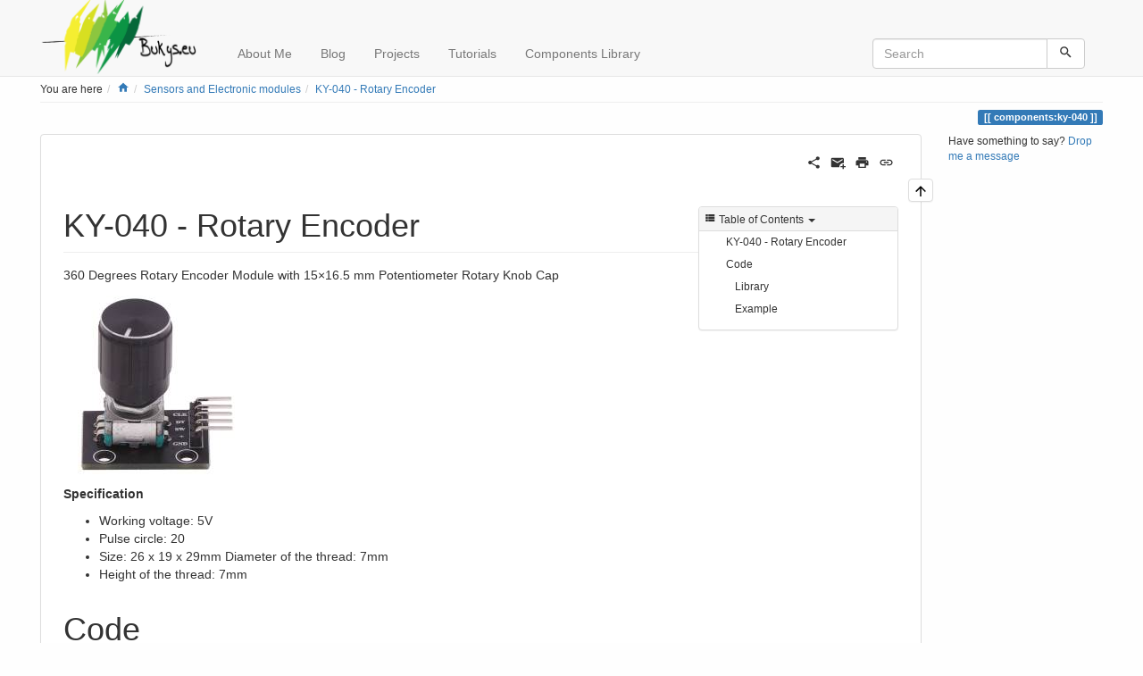

--- FILE ---
content_type: text/html; charset=utf-8
request_url: http://bukys.eu/components/ky-040
body_size: 11321
content:
<!DOCTYPE html>
<html xmlns="http://www.w3.org/1999/xhtml" lang="en" dir="ltr" class="no-js">
<head>
    <meta charset="UTF-8" />
    <title>KY-040 - Rotary Encoder &raquo; Bukys.eu - Personal Technology and Programming Blog</title>
    <script>(function(H){H.className=H.className.replace(/\bno-js\b/,'js')})(document.documentElement)</script>
    <meta name="viewport" content="width=device-width,initial-scale=1" />
    <link rel="shortcut icon" href="/lib/tpl/bootstrap3/images/favicon.ico" />
<link rel="apple-touch-icon" href="/lib/tpl/bootstrap3/images/apple-touch-icon.png" />
<meta name="generator" content="DokuWiki"/>
<meta name="robots" content="index,follow"/>
<meta name="keywords" content="components,ky-040"/>
<link rel="search" type="application/opensearchdescription+xml" href="/lib/exe/opensearch.php" title="Bukys.eu - Personal Technology and Programming Blog"/>
<link rel="start" href="/"/>
<link rel="contents" href="/components/ky-040?do=index" title="Sitemap"/>
<link rel="manifest" href="/lib/exe/manifest.php" crossorigin="use-credentials"/>
<link rel="alternate" type="text/html" title="Plain HTML" href="/_export/xhtml/components/ky-040"/>
<link rel="canonical" href="http://bukys.eu/components/ky-040"/>
<link rel="stylesheet" href="/lib/exe/css.php?t=bootstrap3&amp;tseed=989a2c24202ebeb0392133ba0c07cc31"/>
<script >var NS='components';var JSINFO = {"chartlang":"en","chartlocale":"{\n  \"name\": \"en\",\n  \"options\": {\n    \"months\": [\n      \"January\",\n      \"February\",\n      \"March\",\n      \"April\",\n      \"May\",\n      \"June\",\n      \"July\",\n      \"August\",\n      \"September\",\n      \"October\",\n      \"November\",\n      \"December\"\n    ],\n    \"shortMonths\": [\n      \"Jan\",\n      \"Feb\",\n      \"Mar\",\n      \"Apr\",\n      \"May\",\n      \"Jun\",\n      \"Jul\",\n      \"Aug\",\n      \"Sep\",\n      \"Oct\",\n      \"Nov\",\n      \"Dec\"\n    ],\n    \"days\": [\n      \"Sunday\",\n      \"Monday\",\n      \"Tuesday\",\n      \"Wednesday\",\n      \"Thursday\",\n      \"Friday\",\n      \"Saturday\"\n    ],\n    \"shortDays\": [\"Sun\", \"Mon\", \"Tue\", \"Wed\", \"Thu\", \"Fri\", \"Sat\"],\n    \"toolbar\": {\n      \"exportToSVG\": \"Download SVG\",\n      \"exportToPNG\": \"Download PNG\",\n      \"exportToCSV\": \"Download CSV\",\n      \"menu\": \"Menu\",\n      \"selection\": \"Selection\",\n      \"selectionZoom\": \"Selection Zoom\",\n      \"zoomIn\": \"Zoom In\",\n      \"zoomOut\": \"Zoom Out\",\n      \"pan\": \"Panning\",\n      \"reset\": \"Reset Zoom\"\n    }\n  }\n}\n","deletepagebutton_template":"bootstrap3","plugins":{"vshare":{"youtube":"youtube\\.com\/.*[&?]v=([a-z0-9_\\-]+)","vimeo":"vimeo\\.com\\\/(\\d+)","slideshare":"slideshare.*id=(\\d+)","dailymotion":"dailymotion\\.com\/video\/([a-z0-9]+)","archiveorg":"archive\\.org\/(?:embed|details)\/([a-zA-Z0-9_\\-]+)","soundcloud":"soundcloud\\.com\/([\\w-]+\/[\\w-]+)","niconico":"nicovideo\\.jp\/watch\/(sm[0-9]+)","bitchute":"bitchute\\.com\\\/video\\\/([a-zA-Z0-9_\\-]+)","coub":"coub\\.com\\\/view\\\/([a-zA-Z0-9_\\-]+)","odysee":"odysee\\.com\/\\$\/(?:embed|download)\/([-%_?=\/a-zA-Z0-9]+)","youku":"v\\.youku\\.com\/v_show\/id_([0-9A-Za-z=]+)\\.html","bilibili":"bilibili\\.com\\\/video\\\/(BV[0-9A-Za-z]+)","msoffice":"(?:office\\.com.*[&?]videoid=([a-z0-9\\-]+))","msstream":"microsoftstream\\.com\\\/video\\\/([a-f0-9\\-]{36})","rutube":"rutube\\.ru\\\/video\\\/([a-z0-9]+)\\\/","gdrive":"drive\\.google\\.com\\\/file\\\/d\\\/([a-zA-Z0-9_-]+)\/"}},"bootstrap3":{"mode":"show","toc":[],"config":{"collapsibleSections":0,"fixedTopNavbar":1,"showSemanticPopup":0,"sidebarOnNavbar":0,"tagsOnTop":1,"tocAffix":1,"tocCollapseOnScroll":1,"tocCollapsed":0,"tocLayout":"default","useAnchorJS":1,"useAlternativeToolbarIcons":1,"disableSearchSuggest":0}},"id":"components:ky-040","namespace":"components","ACT":"show","useHeadingNavigation":1,"useHeadingContent":0};(function(H){H.className=H.className.replace(/\bno-js\b/,'js')})(document.documentElement);</script>
<script src="https://cdnjs.cloudflare.com/ajax/libs/jquery/3.7.1/jquery.min.js"></script>
<script src="https://cdnjs.cloudflare.com/ajax/libs/jqueryui/1.14.1/jquery-ui.min.js"></script>
<script src="/lib/exe/js.php?t=bootstrap3&amp;tseed=989a2c24202ebeb0392133ba0c07cc31"></script>
<style type="text/css">@media screen { body { margin-top: 80px; }  #dw__toc.affix { top: 70px; position: fixed !important; }  #dw__toc .nav .nav .nav { display: none; } }</style>
    <!--[if lt IE 9]>
    <script type="text/javascript" src="https://oss.maxcdn.com/html5shiv/3.7.2/html5shiv.min.js"></script>
    <script type="text/javascript" src="https://oss.maxcdn.com/respond/1.4.2/respond.min.js"></script>
    <![endif]-->
</head>
<body class="default dokuwiki mode_show tpl_bootstrap3 dw-page-on-panel dw-table-width dw-fluid-container" data-page-id="components:ky-040"><div class="dokuwiki">
    <header id="dokuwiki__header" class="dw-container dokuwiki container-fluid mx-5">
    <!-- navbar -->
<nav id="dw__navbar" class="navbar navbar-fixed-top navbar-default" role="navigation">

    <div class="dw-container container-fluid mx-5">

        <div class="navbar-header">

            <button class="navbar-toggle" type="button" data-toggle="collapse" data-target=".navbar-collapse">
                <span class="icon-bar"></span>
                <span class="icon-bar"></span>
                <span class="icon-bar"></span>
            </button>

            <a class="navbar-brand d-flex align-items-center" href="/start" accesskey="h" title="Bukys.eu - Personal Technology and Programming Blog"><img id="dw__logo" class="pull-left h-100 mr-4" alt="Bukys.eu - Personal Technology and Programming Blog" src="/_media/wiki/logo.png" /><div class="pull-right"><div id="dw__title">Bukys.eu - Personal Technology and Programming Blog</div></div></a>
        </div>

        <div class="collapse navbar-collapse">

            
            <div class="bs-wrap bs-wrap-nav" data-nav-type="pills" data-nav-fade="1"><ul class="nav  navbar-nav">
<li class="level1"> <a href="/me/start" class="wikilink1" title="me:start" >About Me</a>
</li>
<li class="level1"> <a href="/blog" class="wikilink1" title="blog" >Blog</a>
</li>
<li class="level1"> <a href="/project/start" class="wikilink1" title="project:start" >Projects</a>
</li>
<li class="level1"> <a href="/tutorial/start" class="wikilink1" title="tutorial:start" >Tutorials</a>
</li>
<li class="level1"> <a href="/components/start" class="wikilink1" title="components:start" >Components Library</a>
</li>
</ul>
</div>
            <div class="navbar-right" id="dw__navbar_items">

                <!-- navbar-searchform -->
<form action="/components/ky-040" accept-charset="utf-8" class="navbar-form navbar-left search" id="dw__search" method="get" role="search">
    <div class="input-group">
        <input id="qsearch" autocomplete="off" type="search" placeholder="Search" value="" accesskey="f" name="q" class="form-control" title="[F]" />
        <div class="input-group-btn">
            <button  class="btn btn-default" type="submit" title="Search">
                <span class="iconify"  data-icon="mdi:magnify"></span>            </button>
        </div>

    </div>
    <input type="hidden" name="do" value="search" />
</form>
<!-- /navbar-searchform -->

                <ul class="nav navbar-nav">

                    
                                        <li>
                        <span class="dw__actions dw-action-icon">
                                                </span>
                    </li>
                    
                </ul>

                
                
            </div>

        </div>
    </div>
</nav>
<!-- navbar -->
    </header>

    <a name="dokuwiki__top" id="dokuwiki__top"></a>

    <main role="main" class="dw-container pb-5 dokuwiki container-fluid mx-5">

        <div id="dokuwiki__pageheader">

            
            <!-- breadcrumbs -->
<nav id="dw__breadcrumbs" class="small">

    <hr/>

        <div class="dw__youarehere">
        <ol class="breadcrumb" itemscope itemtype="http://schema.org/BreadcrumbList"><li>You are here</li><li itemprop="itemListElement" itemscope itemtype="http://schema.org/ListItem"><a href="/start"   itemprop="item"  title="start"><span itemprop="name"><span class="iconify"  data-icon="mdi:home"></span><span class="sr-only">Home</span></span></a><meta itemprop="position" content="1" /></li><li itemprop="itemListElement" itemscope itemtype="http://schema.org/ListItem"><span itemprop="name"><a itemprop="item"  href="/components/start" class="wikilink1" title="components:start" >Sensors and Electronic modules</a></span><meta itemprop="position" content="2" /></li><li class="active" itemprop="itemListElement" itemscope itemtype="http://schema.org/ListItem"><span itemprop="name"><a itemprop="item" href="/components/ky-040" class="wikilink1" title="components:ky-040" >KY-040 - Rotary Encoder</a></span><meta itemprop="position" content="3" /></li></ol>    </div>
    
    
    <hr/>

</nav>
<!-- /breadcrumbs -->

            <p class="text-right">
                <span class="pageId ml-1 label label-primary">components:ky-040</span>            </p>

            <div id="dw__msgarea" class="small">
                            </div>

        </div>

        <div class="row">

            
            <article id="dokuwiki__content" class="col-sm-9 col-md-10 " itemscope itemtype="http://schema.org/Article" itemref="dw__license">

                
<!-- page-tools -->
<nav id="dw__pagetools" class="hidden-print">
    <div class="tools panel panel-default">
        <ul class="nav nav-stacked nav-pills text-muted">
            <li class="action"><a href="#dokuwiki__top" title="Back to top [t]" rel="nofollow" accesskey="t" class="menuitem top"><svg xmlns="http://www.w3.org/2000/svg" width="24" height="24" viewBox="0 0 24 24"><path d="M13 20h-2V8l-5.5 5.5-1.42-1.42L12 4.16l7.92 7.92-1.42 1.42L13 8v12z"/></svg><span>Back to top</span></a></li>        </ul>
    </div>
</nav>
<!-- /page-tools -->

                <div class="panel panel-default px-3 py-2" itemprop="articleBody">
                    <div class="page panel-body">

                        <!-- page-icons -->
<div class="dw-page-icons pull-right hidden-print">
    <ul class="list-inline">
    <li class="shareon dropdown"><a href="#" title="Share via" rel="nofollow" class="menuitem dropdown-toggle shareon" data-toggle="dropdown" data-remote="/components/ky-040" data-target="#" aria-haspopup="true" aria-expanded="true"><svg xmlns="http://www.w3.org/2000/svg" xmlns:xlink="http://www.w3.org/1999/xlink" version="1.1" id="mdi-share-variant" width="24" height="24" viewBox="0 0 24 24"><path d="M18,16.08C17.24,16.08 16.56,16.38 16.04,16.85L8.91,12.7C8.96,12.47 9,12.24 9,12C9,11.76 8.96,11.53 8.91,11.3L15.96,7.19C16.5,7.69 17.21,8 18,8C19.66,8 21,6.66 21,5C21,3.34 19.66,2 18,2C16.34,2 15,3.34 15,5C15,5.24 15.04,5.47 15.09,5.7L8.04,9.81C7.5,9.31 6.79,9 6,9C4.34,9 3,10.34 3,12C3,13.66 4.34,15 6,15C6.79,15 7.5,14.69 8.04,14.19L15.16,18.34C15.11,18.55 15.08,18.77 15.08,19C15.08,20.61 16.39,21.91 18,21.91C19.61,21.91 20.92,20.61 20.92,19C20.92,17.39 19.61,16.08 18,16.08Z" /></svg><span>Share via</span></a><ul class="dropdown-menu"><li class="dropdown-header"><span class="iconify"  data-icon="mdi:share-variant"></span> Share via...</li><li><a href="#" class="share share-twitter" title="Share via Twitter"><span class="iconify"  data-icon="mdi:twitter"></span> Twitter</a></li><li><a href="#" class="share share-linkedin" title="Share via LinkedIn"><span class="iconify"  data-icon="mdi:linkedin"></span> LinkedIn</a></li><li><a href="#" class="share share-facebook" title="Share via Facebook"><span class="iconify"  data-icon="mdi:facebook"></span> Facebook</a></li><li><a href="#" class="share share-pinterest" title="Share via Pinterest"><span class="iconify"  data-icon="mdi:pinterest"></span> Pinterest</a></li><li><a href="#" class="share share-telegram" title="Share via Telegram"><span class="iconify"  data-icon="mdi:telegram"></span> Telegram</a></li><li><a href="#" class="share share-whatsapp" title="Share via WhatsApp"><span class="iconify"  data-icon="mdi:whatsapp"></span> WhatsApp</a></li><li><a href="#" class="share share-yammer" title="Share via Yammer"><span class="iconify"  data-icon="mdi:yammer"></span> Yammer</a></li><li><a href="#" class="share share-reddit" title="Share via Reddit"><span class="iconify"  data-icon="mdi:reddit"></span> Reddit</a></li><li><a href="#" class="share share-microsoft-teams" title="Share via Teams"><span class="iconify"  data-icon="mdi:microsoft-teams"></span> Teams</a></li></ul></li><li class="feed"><a href="http://bukys.eu/feed.php?ns=components" title="Recent Changes" rel="nofollow" class="menuitem feed"><svg xmlns="http://www.w3.org/2000/svg" xmlns:xlink="http://www.w3.org/1999/xlink" version="1.1" id="mdi-rss" width="24" height="24" viewBox="0 0 24 24"><path d="M6.18,15.64C7.38,15.64 8.36,16.62 8.36,17.82C8.36,19 7.38,20 6.18,20C5,20 4,19 4,17.82C4,16.62 4.98,15.64 6.18,15.64M4,4.44C12.59,4.44 19.56,11.41 19.56,20H16.73C16.73,12.97 11.03,7.27 4,7.27V4.44M4,10.1C9.47,10.1 13.9,14.53 13.9,20H11.07C11.07,16.1 7.9,12.93 4,12.93V10.1Z" /></svg><span>Recent Changes</span></a></li><li class="sendmail"><a href="#" title="Send via e-Mail" rel="nofollow" class="menuitem sendmail"><svg xmlns="http://www.w3.org/2000/svg" xmlns:xlink="http://www.w3.org/1999/xlink" version="1.1" id="mdi-email-plus" width="24" height="24" viewBox="0 0 24 24"><path d="M3,4C1.89,4 1,4.89 1,6V18C1,19.1 1.9,20 3,20H14.09C14.03,19.67 14,19.34 14,19C14,15.69 16.69,13 20,13C20.34,13 20.67,13.03 21,13.09V6C21,4.89 20.1,4 19,4H3M3,6L11,11L19,6V8L11,13L3,8V6M19,15V18H16V20H19V23H21V20H24V18H21V15H19Z" /></svg><span>Send via e-Mail</span></a></li><li class="printpage"><a href="#" title="Print" rel="nofollow" class="menuitem printpage"><svg xmlns="http://www.w3.org/2000/svg" xmlns:xlink="http://www.w3.org/1999/xlink" version="1.1" id="mdi-printer" width="24" height="24" viewBox="0 0 24 24"><path d="M18,3H6V7H18M19,12C18.45,12 18,11.55 18,11C18,10.45 18.45,10 19,10C19.55,10 20,10.45 20,11C20,11.55 19.55,12 19,12M16,19H8V14H16M19,8H5C3.34,8 2,9.34 2,11V17H6V21H18V17H22V11C22,9.34 20.66,8 19,8Z" /></svg><span>Print</span></a></li><li class="permalink"><a href="http://bukys.eu/doku.php?id=components:ky-040&amp;rev=1669318828" title="Permalink" rel="nofollow" class="menuitem permalink" target="_blank"><svg xmlns="http://www.w3.org/2000/svg" xmlns:xlink="http://www.w3.org/1999/xlink" version="1.1" id="mdi-link" width="24" height="24" viewBox="0 0 24 24"><path d="M3.9,12C3.9,10.29 5.29,8.9 7,8.9H11V7H7C4.24,7 2,9.24 2,12C2,14.76 4.24,17 7,17H11V15.1H7C5.29,15.1 3.9,13.71 3.9,12M8,13H16V11H8V13M17,7H13V8.9H17C18.71,8.9 20.1,10.29 20.1,12C20.1,13.71 18.71,15.1 17,15.1H13V17H17C19.76,17 22,14.76 22,12C22,9.24 19.76,7 17,7Z" /></svg><span>Permalink</span></a></li>    </ul>
</div>

<span class="clearfix"></span>

<!-- /page-icons -->

<div class="help modal fade" tabindex="-1" role="dialog">
    <div class="modal-dialog modal-lg" role="document">
        <div class="modal-content">
            <div class="modal-header">
                <button type="button" class="close" data-dismiss="modal" aria-label="Close"><span aria-hidden="true">&times;</span></button>
                <h4 class="modal-title"></h4>
            </div>
            <div class="modal-body px-5"></div>
        </div>
    </div>
</div>


<div class="dw-content-page "><script>JSINFO.bootstrap3.toc = [{"link":"#ky-040_-_rotary_encoder","title":"KY-040 - Rotary Encoder","level":1},{"link":"#code","title":"Code","level":1},{"link":"#library","title":"Library","level":2},{"link":"#example","title":"Example","level":2}];</script>
<!-- TOC START -->
<div class="dw-toc hidden-print">
<nav id="dw__toc" role="navigation" class="toc-panel panel panel-default small">
<h6 data-toggle="collapse" data-target="#dw__toc .toc-body" title="Table of Contents" class="panel-heading toc-title"><span class="iconify"  data-icon="mdi:view-list"></span> <span>Table of Contents</span> <i class="caret"></i></h6>
<div class="panel-body  toc-body collapse in">
<ul class="nav toc">
<li class="level1"><a href="#ky-040_-_rotary_encoder">KY-040 - Rotary Encoder</a></li>
<li class="level1"><a href="#code">Code</a>
<ul class="nav toc">
<li class="level2"><a href="#library">Library</a></li>
<li class="level2"><a href="#example">Example</a></li>
</ul></li>
</ul>
</div>
</nav>
</div>
<!-- TOC END -->
<!-- content --><div class="dw-content"><h1 class="sectionedit1 page-header pb-3 mb-4 mt-5" id="ky-040_-_rotary_encoder">KY-040 - Rotary Encoder</h1>
<div class="level1">

<p>
360 Degrees Rotary Encoder Module with 15×16.5 mm Potentiometer Rotary Knob Cap
</p>

<p>
<img src="/_media/components/ky-040.jpg?w=200&amp;tok=1c6216" class="media img-responsive" loading="lazy" alt="" width="200" />
</p>

<p>
<strong>Specification</strong>
</p>
<ul class=" fix-media-list-overlap">
<li class="level1"><div class="li"> Working voltage: 5V</div>
</li>
<li class="level1"><div class="li"> Pulse circle: 20</div>
</li>
<li class="level1"><div class="li"> Size: 26 x 19 x 29mm Diameter of the thread: 7mm</div>
</li>
<li class="level1"><div class="li"> Height of the thread: 7mm</div>
</li>
</ul>

</div>

<h1 class="sectionedit2 page-header pb-3 mb-4 mt-5" id="code">Code</h1>
<div class="level1">

</div>

<h2 class="sectionedit3 page-header pb-3 mb-4 mt-5" id="library">Library</h2>
<div class="level2">
<dl class="code">
<dt><a href="/_export/code/components/ky-040?codeblock=0" title="Download Snippet" class="mediafile mf_py">ky040.py</a></dt>
<dd><pre class="code python"><span class="co1"># Author: Ignas Bukys</span>
<span class="co1"># Copyright Ignas Bukys 2022 Released under the MIT license</span>
<span class="co1"># Based on Kevin Köck and Peter Hinch's works for rotary encoder and async switch.</span>
<span class="co1"># Created on 2022-09-10 </span>
&nbsp;
__updated__ <span class="sy0">=</span> <span class="st0">&quot;2022-09-10&quot;</span>
__version__ <span class="sy0">=</span> <span class="st0">&quot;0.1&quot;</span>
&nbsp;
<span class="kw1">import</span> uasyncio <span class="kw1">as</span> asyncio
<span class="kw1">import</span> <span class="kw3">time</span>
<span class="kw1">import</span> micropython
<span class="kw1">from</span> machine <span class="kw1">import</span> Pin
&nbsp;
_DIR_CW <span class="sy0">=</span> const<span class="br0">&#40;</span><span class="nu0">0x10</span><span class="br0">&#41;</span>  <span class="co1"># Clockwise step</span>
_DIR_CCW <span class="sy0">=</span> const<span class="br0">&#40;</span><span class="nu0">0x20</span><span class="br0">&#41;</span>  <span class="co1"># Counter-clockwise step</span>
&nbsp;
<span class="co1"># Rotary Encoder States</span>
_R_START <span class="sy0">=</span> const<span class="br0">&#40;</span><span class="nu0">0x0</span><span class="br0">&#41;</span>
_R_CW_1 <span class="sy0">=</span> const<span class="br0">&#40;</span><span class="nu0">0x1</span><span class="br0">&#41;</span>
_R_CW_2 <span class="sy0">=</span> const<span class="br0">&#40;</span><span class="nu0">0x2</span><span class="br0">&#41;</span>
_R_CW_3 <span class="sy0">=</span> const<span class="br0">&#40;</span><span class="nu0">0x3</span><span class="br0">&#41;</span>
_R_CCW_1 <span class="sy0">=</span> const<span class="br0">&#40;</span><span class="nu0">0x4</span><span class="br0">&#41;</span>
_R_CCW_2 <span class="sy0">=</span> const<span class="br0">&#40;</span><span class="nu0">0x5</span><span class="br0">&#41;</span>
_R_CCW_3 <span class="sy0">=</span> const<span class="br0">&#40;</span><span class="nu0">0x6</span><span class="br0">&#41;</span>
_R_ILLEGAL <span class="sy0">=</span> const<span class="br0">&#40;</span><span class="nu0">0x7</span><span class="br0">&#41;</span>
&nbsp;
_R_transition_table <span class="sy0">=</span> <span class="br0">&#91;</span>
&nbsp;
    <span class="co1"># |------------- NEXT STATE -------------|            |CURRENT STATE|</span>
    <span class="co1"># CLK/DT    CLK/DT     CLK/DT    CLK/DT</span>
    <span class="co1">#   00        01         10        11</span>
    <span class="br0">&#91;</span>_R_START<span class="sy0">,</span> _R_CCW_1<span class="sy0">,</span> _R_CW_1<span class="sy0">,</span>  _R_START<span class="br0">&#93;</span><span class="sy0">,</span>             <span class="co1"># _R_START</span>
    <span class="br0">&#91;</span>_R_CW_2<span class="sy0">,</span>  _R_START<span class="sy0">,</span> _R_CW_1<span class="sy0">,</span>  _R_START<span class="br0">&#93;</span><span class="sy0">,</span>             <span class="co1"># _R_CW_1</span>
    <span class="br0">&#91;</span>_R_CW_2<span class="sy0">,</span>  _R_CW_3<span class="sy0">,</span>  _R_CW_1<span class="sy0">,</span>  _R_START<span class="br0">&#93;</span><span class="sy0">,</span>             <span class="co1"># _R_CW_2</span>
    <span class="br0">&#91;</span>_R_CW_2<span class="sy0">,</span>  _R_CW_3<span class="sy0">,</span>  _R_START<span class="sy0">,</span> _R_START | _DIR_CW<span class="br0">&#93;</span><span class="sy0">,</span>   <span class="co1"># _R_CW_3</span>
    <span class="br0">&#91;</span>_R_CCW_2<span class="sy0">,</span> _R_CCW_1<span class="sy0">,</span> _R_START<span class="sy0">,</span> _R_START<span class="br0">&#93;</span><span class="sy0">,</span>             <span class="co1"># _R_CCW_1</span>
    <span class="br0">&#91;</span>_R_CCW_2<span class="sy0">,</span> _R_CCW_1<span class="sy0">,</span> _R_CCW_3<span class="sy0">,</span> _R_START<span class="br0">&#93;</span><span class="sy0">,</span>             <span class="co1"># _R_CCW_2</span>
    <span class="br0">&#91;</span>_R_CCW_2<span class="sy0">,</span> _R_START<span class="sy0">,</span> _R_CCW_3<span class="sy0">,</span> _R_START | _DIR_CCW<span class="br0">&#93;</span><span class="sy0">,</span>  <span class="co1"># _R_CCW_3</span>
    <span class="br0">&#91;</span>_R_START<span class="sy0">,</span> _R_START<span class="sy0">,</span> _R_START<span class="sy0">,</span> _R_START<span class="br0">&#93;</span><span class="br0">&#93;</span>             <span class="co1"># _R_ILLEGAL</span>
&nbsp;
_R_transition_table_half_step <span class="sy0">=</span> <span class="br0">&#91;</span>
    <span class="br0">&#91;</span>_R_CW_3<span class="sy0">,</span>            _R_CW_2<span class="sy0">,</span>  _R_CW_1<span class="sy0">,</span>  _R_START<span class="br0">&#93;</span><span class="sy0">,</span>
    <span class="br0">&#91;</span>_R_CW_3 | _DIR_CCW<span class="sy0">,</span> _R_START<span class="sy0">,</span> _R_CW_1<span class="sy0">,</span>  _R_START<span class="br0">&#93;</span><span class="sy0">,</span>
    <span class="br0">&#91;</span>_R_CW_3 | _DIR_CW<span class="sy0">,</span>  _R_CW_2<span class="sy0">,</span>  _R_START<span class="sy0">,</span> _R_START<span class="br0">&#93;</span><span class="sy0">,</span>
    <span class="br0">&#91;</span>_R_CW_3<span class="sy0">,</span>            _R_CCW_2<span class="sy0">,</span> _R_CCW_1<span class="sy0">,</span> _R_START<span class="br0">&#93;</span><span class="sy0">,</span>
    <span class="br0">&#91;</span>_R_CW_3<span class="sy0">,</span>            _R_CW_2<span class="sy0">,</span>  _R_CCW_1<span class="sy0">,</span> _R_START | _DIR_CW<span class="br0">&#93;</span><span class="sy0">,</span>
    <span class="br0">&#91;</span>_R_CW_3<span class="sy0">,</span>            _R_CCW_2<span class="sy0">,</span> _R_CW_3<span class="sy0">,</span>  _R_START | _DIR_CCW<span class="br0">&#93;</span><span class="sy0">,</span>
    <span class="br0">&#91;</span>_R_START<span class="sy0">,</span>           _R_START<span class="sy0">,</span> _R_START<span class="sy0">,</span> _R_START<span class="br0">&#93;</span><span class="sy0">,</span>
    <span class="br0">&#91;</span>_R_START<span class="sy0">,</span>           _R_START<span class="sy0">,</span> _R_START<span class="sy0">,</span> _R_START<span class="br0">&#93;</span><span class="br0">&#93;</span>
&nbsp;
_STATE_MASK <span class="sy0">=</span> const<span class="br0">&#40;</span><span class="nu0">0x07</span><span class="br0">&#41;</span>
_DIR_MASK <span class="sy0">=</span> const<span class="br0">&#40;</span><span class="nu0">0x30</span><span class="br0">&#41;</span>
&nbsp;
type_gen <span class="sy0">=</span> <span class="kw2">type</span><span class="br0">&#40;</span><span class="br0">&#40;</span><span class="kw1">lambda</span>: <span class="br0">&#40;</span><span class="kw1">yield</span><span class="br0">&#41;</span><span class="br0">&#41;</span><span class="br0">&#40;</span><span class="br0">&#41;</span><span class="br0">&#41;</span>  <span class="co1"># Generator type</span>
&nbsp;
&nbsp;
<span class="co1"># If a callback is passed, run it and return.</span>
<span class="co1"># If a coro is passed initiate it and return.</span>
<span class="co1"># coros are passed by name i.e. not using function call syntax.</span>
<span class="kw1">def</span> launch<span class="br0">&#40;</span>func<span class="sy0">,</span> tup_args<span class="br0">&#41;</span>:
    res <span class="sy0">=</span> func<span class="br0">&#40;</span>*tup_args<span class="br0">&#41;</span>
    <span class="kw1">if</span> <span class="kw2">isinstance</span><span class="br0">&#40;</span>res<span class="sy0">,</span> type_gen<span class="br0">&#41;</span>:
        loop <span class="sy0">=</span> asyncio.<span class="me1">get_event_loop</span><span class="br0">&#40;</span><span class="br0">&#41;</span>
        loop.<span class="me1">create_task</span><span class="br0">&#40;</span>res<span class="br0">&#41;</span>
&nbsp;
&nbsp;
<span class="kw1">class</span> ky040:
    debounce_ms <span class="sy0">=</span> <span class="nu0">50</span>
    long_press_ms <span class="sy0">=</span> <span class="nu0">1000</span>
    double_click_ms <span class="sy0">=</span> <span class="nu0">400</span>
&nbsp;
    <span class="kw1">def</span> <span class="kw4">__init__</span><span class="br0">&#40;</span><span class="kw2">self</span><span class="sy0">,</span> btn_num<span class="sy0">,</span> clk_num<span class="sy0">,</span> dt_num<span class="sy0">,</span> rotary_reverse <span class="sy0">=</span> <span class="kw2">False</span><span class="sy0">,</span> suppress<span class="sy0">=</span><span class="kw2">True</span><span class="br0">&#41;</span>:
        <span class="kw2">self</span>.<span class="me1">pin</span> <span class="sy0">=</span> Pin<span class="br0">&#40;</span>btn_num<span class="sy0">,</span> Pin.<span class="me1">IN</span><span class="sy0">,</span> Pin.<span class="me1">PULL_UP</span><span class="br0">&#41;</span>
        <span class="kw2">self</span>._supp <span class="sy0">=</span> suppress  <span class="co1"># don't call release func after long press</span>
        <span class="kw2">self</span>._if <span class="sy0">=</span> <span class="kw2">None</span>  <span class="co1"># increment function</span>
        <span class="kw2">self</span>._ef <span class="sy0">=</span> <span class="kw2">None</span>  <span class="co1"># decrement function</span>
        <span class="kw2">self</span>._tf <span class="sy0">=</span> <span class="kw2">None</span>  <span class="co1"># pressed function</span>
        <span class="kw2">self</span>._ff <span class="sy0">=</span> <span class="kw2">None</span>  <span class="co1"># released function</span>
        <span class="kw2">self</span>._df <span class="sy0">=</span> <span class="kw2">None</span>  <span class="co1"># double pressed function</span>
        <span class="kw2">self</span>._lf <span class="sy0">=</span> <span class="kw2">None</span>  <span class="co1"># long pressed function</span>
        <span class="kw2">self</span>._value <span class="sy0">=</span> <span class="nu0">0</span>
        <span class="kw2">self</span>._state <span class="sy0">=</span> _R_START
        <span class="kw2">self</span>._listener <span class="sy0">=</span> <span class="br0">&#91;</span><span class="br0">&#93;</span>
        <span class="kw2">self</span>._reverse <span class="sy0">=</span> -<span class="nu0">1</span> <span class="kw1">if</span> rotary_reverse <span class="kw1">else</span> <span class="nu0">1</span>
&nbsp;
        <span class="kw2">self</span>._pin_clk <span class="sy0">=</span> Pin<span class="br0">&#40;</span>clk_num<span class="sy0">,</span> Pin.<span class="me1">IN</span><span class="br0">&#41;</span>
        <span class="kw2">self</span>._pin_dt <span class="sy0">=</span> Pin<span class="br0">&#40;</span>dt_num<span class="sy0">,</span> Pin.<span class="me1">IN</span><span class="br0">&#41;</span>
&nbsp;
        <span class="kw2">self</span>._hal_enable_irq<span class="br0">&#40;</span><span class="br0">&#41;</span>
&nbsp;
        <span class="kw2">self</span>.<span class="me1">sense</span> <span class="sy0">=</span> <span class="kw2">self</span>.<span class="me1">pin</span>.<span class="me1">value</span><span class="br0">&#40;</span><span class="br0">&#41;</span>  <span class="co1"># Convert from electrical to logical value</span>
        <span class="kw2">self</span>.<span class="me1">btn_state</span> <span class="sy0">=</span> <span class="kw2">self</span>.<span class="me1">rawstate</span><span class="br0">&#40;</span><span class="br0">&#41;</span>  <span class="co1"># Initial state</span>
        loop <span class="sy0">=</span> asyncio.<span class="me1">get_event_loop</span><span class="br0">&#40;</span><span class="br0">&#41;</span>
        loop.<span class="me1">create_task</span><span class="br0">&#40;</span><span class="kw2">self</span>.<span class="me1">buttoncheck</span><span class="br0">&#40;</span><span class="br0">&#41;</span><span class="br0">&#41;</span>  <span class="co1"># Thread runs forever</span>
&nbsp;
    <span class="kw1">def</span> add_listener<span class="br0">&#40;</span><span class="kw2">self</span><span class="sy0">,</span> l<span class="br0">&#41;</span>:
        <span class="kw2">self</span>._listener.<span class="me1">append</span><span class="br0">&#40;</span>l<span class="br0">&#41;</span>
&nbsp;
    <span class="kw1">def</span> remove_listener<span class="br0">&#40;</span><span class="kw2">self</span><span class="sy0">,</span> l<span class="br0">&#41;</span>:
        <span class="kw1">if</span> l <span class="kw1">not</span> <span class="kw1">in</span> <span class="kw2">self</span>._listener:
            <span class="kw1">raise</span> <span class="kw2">ValueError</span><span class="br0">&#40;</span><span class="st0">'{} is not an installed listener'</span>.<span class="me1">format</span><span class="br0">&#40;</span>l<span class="br0">&#41;</span><span class="br0">&#41;</span>
        <span class="kw2">self</span>._listener.<span class="me1">remove</span><span class="br0">&#40;</span>l<span class="br0">&#41;</span>
&nbsp;
    <span class="kw1">def</span> increment_func<span class="br0">&#40;</span><span class="kw2">self</span><span class="sy0">,</span> func<span class="sy0">,</span> args<span class="sy0">=</span><span class="br0">&#40;</span><span class="br0">&#41;</span><span class="br0">&#41;</span>:
        <span class="kw2">self</span>._if <span class="sy0">=</span> func
        <span class="kw2">self</span>._ia <span class="sy0">=</span> args
&nbsp;
    <span class="kw1">def</span> decrement_func<span class="br0">&#40;</span><span class="kw2">self</span><span class="sy0">,</span> func<span class="sy0">,</span> args<span class="sy0">=</span><span class="br0">&#40;</span><span class="br0">&#41;</span><span class="br0">&#41;</span>:
        <span class="kw2">self</span>._ef <span class="sy0">=</span> func
        <span class="kw2">self</span>._ea <span class="sy0">=</span> args
&nbsp;
    <span class="kw1">def</span> press_func<span class="br0">&#40;</span><span class="kw2">self</span><span class="sy0">,</span> func<span class="sy0">,</span> args<span class="sy0">=</span><span class="br0">&#40;</span><span class="br0">&#41;</span><span class="br0">&#41;</span>:
        <span class="kw2">self</span>._tf <span class="sy0">=</span> func
        <span class="kw2">self</span>._ta <span class="sy0">=</span> args
&nbsp;
    <span class="kw1">def</span> release_func<span class="br0">&#40;</span><span class="kw2">self</span><span class="sy0">,</span> func<span class="sy0">,</span> args<span class="sy0">=</span><span class="br0">&#40;</span><span class="br0">&#41;</span><span class="br0">&#41;</span>:
        <span class="kw2">self</span>._ff <span class="sy0">=</span> func
        <span class="kw2">self</span>._fa <span class="sy0">=</span> args
&nbsp;
    <span class="kw1">def</span> double_func<span class="br0">&#40;</span><span class="kw2">self</span><span class="sy0">,</span> func<span class="sy0">,</span> args<span class="sy0">=</span><span class="br0">&#40;</span><span class="br0">&#41;</span><span class="br0">&#41;</span>:
        <span class="kw2">self</span>._df <span class="sy0">=</span> func
        <span class="kw2">self</span>._da <span class="sy0">=</span> args
&nbsp;
    <span class="kw1">def</span> long_func<span class="br0">&#40;</span><span class="kw2">self</span><span class="sy0">,</span> func<span class="sy0">,</span> args<span class="sy0">=</span><span class="br0">&#40;</span><span class="br0">&#41;</span><span class="br0">&#41;</span>:
        <span class="kw2">self</span>._lf <span class="sy0">=</span> func
        <span class="kw2">self</span>._la <span class="sy0">=</span> args
&nbsp;
    <span class="kw1">def</span> _enable_clk_irq<span class="br0">&#40;</span><span class="kw2">self</span><span class="sy0">,</span> callback<span class="sy0">=</span><span class="kw2">None</span><span class="br0">&#41;</span>:
        <span class="kw2">self</span>._pin_clk.<span class="me1">irq</span><span class="br0">&#40;</span>trigger<span class="sy0">=</span>Pin.<span class="me1">IRQ_RISING</span> | Pin.<span class="me1">IRQ_FALLING</span><span class="sy0">,</span> handler<span class="sy0">=</span>callback<span class="br0">&#41;</span>
&nbsp;
    <span class="kw1">def</span> _enable_dt_irq<span class="br0">&#40;</span><span class="kw2">self</span><span class="sy0">,</span> callback<span class="sy0">=</span><span class="kw2">None</span><span class="br0">&#41;</span>:
        <span class="kw2">self</span>._pin_dt.<span class="me1">irq</span><span class="br0">&#40;</span>trigger<span class="sy0">=</span>Pin.<span class="me1">IRQ_RISING</span> | Pin.<span class="me1">IRQ_FALLING</span><span class="sy0">,</span> handler<span class="sy0">=</span>callback<span class="br0">&#41;</span>
&nbsp;
    <span class="kw1">def</span> _disable_clk_irq<span class="br0">&#40;</span><span class="kw2">self</span><span class="br0">&#41;</span>:
        <span class="kw2">self</span>._pin_clk.<span class="me1">irq</span><span class="br0">&#40;</span>handler<span class="sy0">=</span><span class="kw2">None</span><span class="br0">&#41;</span>
&nbsp;
    <span class="kw1">def</span> _disable_dt_irq<span class="br0">&#40;</span><span class="kw2">self</span><span class="br0">&#41;</span>:
        <span class="kw2">self</span>._pin_dt.<span class="me1">irq</span><span class="br0">&#40;</span>handler<span class="sy0">=</span><span class="kw2">None</span><span class="br0">&#41;</span>
&nbsp;
    <span class="kw1">def</span> _hal_get_clk_value<span class="br0">&#40;</span><span class="kw2">self</span><span class="br0">&#41;</span>:
        <span class="kw1">return</span> <span class="kw2">self</span>._pin_clk.<span class="me1">value</span><span class="br0">&#40;</span><span class="br0">&#41;</span>
&nbsp;
    <span class="kw1">def</span> _hal_get_dt_value<span class="br0">&#40;</span><span class="kw2">self</span><span class="br0">&#41;</span>:
        <span class="kw1">return</span> <span class="kw2">self</span>._pin_dt.<span class="me1">value</span><span class="br0">&#40;</span><span class="br0">&#41;</span>
&nbsp;
    <span class="kw1">def</span> _hal_enable_irq<span class="br0">&#40;</span><span class="kw2">self</span><span class="br0">&#41;</span>:
        <span class="kw2">self</span>._enable_clk_irq<span class="br0">&#40;</span><span class="kw2">self</span>._process_rotary_pins<span class="br0">&#41;</span>
        <span class="kw2">self</span>._enable_dt_irq<span class="br0">&#40;</span><span class="kw2">self</span>._process_rotary_pins<span class="br0">&#41;</span>
&nbsp;
    <span class="kw1">def</span> _hal_disable_irq<span class="br0">&#40;</span><span class="kw2">self</span><span class="br0">&#41;</span>:
        <span class="kw2">self</span>._disable_clk_irq<span class="br0">&#40;</span><span class="br0">&#41;</span>
        <span class="kw2">self</span>._disable_dt_irq<span class="br0">&#40;</span><span class="br0">&#41;</span>
&nbsp;
    <span class="kw1">def</span> _hal_close<span class="br0">&#40;</span><span class="kw2">self</span><span class="br0">&#41;</span>:
        <span class="kw2">self</span>._hal_disable_irq<span class="br0">&#40;</span><span class="br0">&#41;</span>
&nbsp;
    <span class="kw1">def</span> _process_rotary_pins<span class="br0">&#40;</span><span class="kw2">self</span><span class="sy0">,</span> pin<span class="br0">&#41;</span>:
        old_value <span class="sy0">=</span> <span class="kw2">self</span>._value
        clk_dt_pins <span class="sy0">=</span> <span class="br0">&#40;</span><span class="kw2">self</span>._hal_get_clk_value<span class="br0">&#40;</span><span class="br0">&#41;</span> <span class="sy0">&lt;&lt;</span> <span class="nu0">1</span><span class="br0">&#41;</span> | <span class="kw2">self</span>._hal_get_dt_value<span class="br0">&#40;</span><span class="br0">&#41;</span>
&nbsp;
        <span class="co1"># Determine next state</span>
        <span class="kw2">self</span>._state <span class="sy0">=</span> _R_transition_table<span class="br0">&#91;</span><span class="kw2">self</span>._state &amp; _STATE_MASK<span class="br0">&#93;</span><span class="br0">&#91;</span>clk_dt_pins<span class="br0">&#93;</span>
        direction <span class="sy0">=</span> <span class="kw2">self</span>._state &amp; _DIR_MASK
&nbsp;
        incr <span class="sy0">=</span> <span class="nu0">0</span>
        <span class="kw1">if</span> direction <span class="sy0">==</span> _DIR_CW:
            incr <span class="sy0">=</span> <span class="nu0">1</span>
        <span class="kw1">elif</span> direction <span class="sy0">==</span> _DIR_CCW:
            incr <span class="sy0">=</span> -<span class="nu0">1</span>
&nbsp;
        incr *<span class="sy0">=</span> <span class="kw2">self</span>._reverse
&nbsp;
        <span class="kw1">if</span> incr <span class="sy0">&gt;</span> <span class="nu0">0</span> <span class="kw1">and</span> <span class="kw2">self</span>._if:
            <span class="co1"># launch(self._if, self._ia)</span>
            micropython.<span class="me1">schedule</span><span class="br0">&#40;</span><span class="kw2">self</span>._if<span class="sy0">,</span> <span class="kw2">self</span>._ia<span class="br0">&#41;</span>
        <span class="kw1">elif</span> incr <span class="sy0">&lt;</span> <span class="nu0">0</span> <span class="kw1">and</span> <span class="kw2">self</span>._ef:
            <span class="co1"># launch(self._ef, self._ea)</span>
            micropython.<span class="me1">schedule</span><span class="br0">&#40;</span><span class="kw2">self</span>._ef<span class="sy0">,</span> <span class="kw2">self</span>._ea<span class="br0">&#41;</span>
&nbsp;
    <span class="co1"># Current non-debounced logical button state: True == pressed</span>
    <span class="kw1">def</span> rawstate<span class="br0">&#40;</span><span class="kw2">self</span><span class="br0">&#41;</span>:
        <span class="kw1">return</span> <span class="kw2">bool</span><span class="br0">&#40;</span><span class="kw2">self</span>.<span class="me1">pin</span>.<span class="me1">value</span><span class="br0">&#40;</span><span class="br0">&#41;</span> ^ <span class="kw2">self</span>.<span class="me1">sense</span><span class="br0">&#41;</span>
&nbsp;
    <span class="co1"># Current debounced state of button (True == pressed)</span>
    <span class="kw1">def</span> <span class="kw4">__call__</span><span class="br0">&#40;</span><span class="kw2">self</span><span class="br0">&#41;</span>:
        <span class="kw1">return</span> <span class="kw2">self</span>.<span class="me1">btn_state</span>
&nbsp;
    async <span class="kw1">def</span> buttoncheck<span class="br0">&#40;</span><span class="kw2">self</span><span class="br0">&#41;</span>:
        t_change <span class="sy0">=</span> <span class="kw2">None</span>
        supp <span class="sy0">=</span> <span class="kw2">False</span>
        clicks <span class="sy0">=</span> <span class="nu0">0</span>
        lpr <span class="sy0">=</span> <span class="kw2">False</span>  <span class="co1"># long press ran</span>
        <span class="co1">####</span>
        <span class="co1"># local functions for performance improvements</span>
        deb <span class="sy0">=</span> <span class="kw2">self</span>.<span class="me1">debounce_ms</span>
        dcms <span class="sy0">=</span> <span class="kw2">self</span>.<span class="me1">double_click_ms</span>
        lpms <span class="sy0">=</span> <span class="kw2">self</span>.<span class="me1">long_press_ms</span>
        raw <span class="sy0">=</span> <span class="kw2">self</span>.<span class="me1">rawstate</span>
        ticks_diff <span class="sy0">=</span> <span class="kw3">time</span>.<span class="me1">ticks_diff</span>
        ticks_ms <span class="sy0">=</span> <span class="kw3">time</span>.<span class="me1">ticks_ms</span>
        <span class="co1">#</span>
        <span class="kw1">while</span> <span class="kw2">True</span>:
            btn_state <span class="sy0">=</span> raw<span class="br0">&#40;</span><span class="br0">&#41;</span>
            <span class="kw1">if</span> btn_state <span class="kw1">is</span> <span class="kw2">False</span> <span class="kw1">and</span> <span class="kw2">self</span>.<span class="me1">btn_state</span> <span class="kw1">is</span> <span class="kw2">False</span> <span class="kw1">and</span> <span class="kw2">self</span>._supp <span class="kw1">and</span> \
                    ticks_diff<span class="br0">&#40;</span>ticks_ms<span class="br0">&#40;</span><span class="br0">&#41;</span><span class="sy0">,</span> t_change<span class="br0">&#41;</span> <span class="sy0">&gt;</span> dcms <span class="kw1">and</span> clicks <span class="sy0">&gt;</span> <span class="nu0">0</span> <span class="kw1">and</span> <span class="kw2">self</span>._ff:
                clicks <span class="sy0">=</span> <span class="nu0">0</span>
                <span class="co1"># launch(self._ff, self._fa)</span>
                micropython.<span class="me1">schedule</span><span class="br0">&#40;</span><span class="kw2">self</span>._ff<span class="sy0">,</span> <span class="kw2">self</span>._fa<span class="br0">&#41;</span>
            <span class="kw1">elif</span> btn_state <span class="kw1">is</span> <span class="kw2">True</span> <span class="kw1">and</span> <span class="kw2">self</span>.<span class="me1">btn_state</span> <span class="kw1">is</span> <span class="kw2">True</span>:
                <span class="kw1">if</span> clicks <span class="sy0">&gt;</span> <span class="nu0">0</span> <span class="kw1">and</span> ticks_diff<span class="br0">&#40;</span>ticks_ms<span class="br0">&#40;</span><span class="br0">&#41;</span><span class="sy0">,</span> t_change<span class="br0">&#41;</span> <span class="sy0">&gt;</span> dcms:
                    <span class="co1"># double click timeout</span>
                    clicks <span class="sy0">=</span> <span class="nu0">0</span>
                <span class="kw1">if</span> <span class="kw2">self</span>._lf <span class="kw1">and</span> lpr <span class="kw1">is</span> <span class="kw2">False</span>:  <span class="co1"># check long press</span>
                    <span class="kw1">if</span> ticks_diff<span class="br0">&#40;</span>ticks_ms<span class="br0">&#40;</span><span class="br0">&#41;</span><span class="sy0">,</span> t_change<span class="br0">&#41;</span> <span class="sy0">&gt;=</span> lpms:
                        lpr <span class="sy0">=</span> <span class="kw2">True</span>
                        clicks <span class="sy0">=</span> <span class="nu0">0</span>
                        <span class="kw1">if</span> <span class="kw2">self</span>._supp <span class="kw1">is</span> <span class="kw2">True</span>:
                            supp <span class="sy0">=</span> <span class="kw2">True</span>
                        <span class="co1"># launch(self._lf, self._la)</span>
                        micropython.<span class="me1">schedule</span><span class="br0">&#40;</span><span class="kw2">self</span>._lf<span class="sy0">,</span> <span class="kw2">self</span>._la<span class="br0">&#41;</span>
            <span class="kw1">elif</span> btn_state <span class="sy0">!=</span> <span class="kw2">self</span>.<span class="me1">btn_state</span>:  <span class="co1"># state changed</span>
                lpr <span class="sy0">=</span> <span class="kw2">False</span>
                <span class="kw2">self</span>.<span class="me1">btn_state</span> <span class="sy0">=</span> btn_state
                <span class="kw1">if</span> btn_state <span class="kw1">is</span> <span class="kw2">True</span>:  <span class="co1"># Button pressed: launch pressed func</span>
                    <span class="kw1">if</span> ticks_diff<span class="br0">&#40;</span>ticks_ms<span class="br0">&#40;</span><span class="br0">&#41;</span><span class="sy0">,</span> t_change<span class="br0">&#41;</span> <span class="sy0">&gt;</span> dcms:
                        clicks <span class="sy0">=</span> <span class="nu0">0</span>
                    <span class="kw1">if</span> <span class="kw2">self</span>._df:
                        clicks +<span class="sy0">=</span> <span class="nu0">1</span>
                    <span class="kw1">if</span> clicks <span class="sy0">==</span> <span class="nu0">2</span>:  <span class="co1"># double click</span>
                        clicks <span class="sy0">=</span> <span class="nu0">0</span>
                        <span class="kw1">if</span> <span class="kw2">self</span>._supp <span class="kw1">is</span> <span class="kw2">True</span>:
                            supp <span class="sy0">=</span> <span class="kw2">True</span>
                        <span class="co1"># launch(self._df, self._da)</span>
                        micropython.<span class="me1">schedule</span><span class="br0">&#40;</span><span class="kw2">self</span>._df<span class="sy0">,</span> <span class="kw2">self</span>._da<span class="br0">&#41;</span>
                    <span class="kw1">elif</span> <span class="kw2">self</span>._tf:
                        <span class="co1"># launch(self._tf, self._ta)</span>
                        micropython.<span class="me1">schedule</span><span class="br0">&#40;</span><span class="kw2">self</span>._tf<span class="sy0">,</span> <span class="kw2">self</span>._ta<span class="br0">&#41;</span>
                <span class="kw1">else</span>:  <span class="co1"># Button released. launch release func</span>
                    <span class="kw1">if</span> supp <span class="kw1">is</span> <span class="kw2">True</span>:
                        supp <span class="sy0">=</span> <span class="kw2">False</span>
                    <span class="kw1">elif</span> clicks <span class="kw1">and</span> <span class="kw2">self</span>._supp <span class="sy0">&gt;</span> <span class="nu0">0</span>:
                        <span class="kw1">pass</span>
                    <span class="kw1">elif</span> <span class="kw2">self</span>._ff:  <span class="co1"># not after a long press with suppress</span>
                        <span class="co1"># launch(self._ff, self._fa)</span>
                        micropython.<span class="me1">schedule</span><span class="br0">&#40;</span><span class="kw2">self</span>._ff<span class="sy0">,</span> <span class="kw2">self</span>._fa<span class="br0">&#41;</span>
                t_change <span class="sy0">=</span> ticks_ms<span class="br0">&#40;</span><span class="br0">&#41;</span>
            <span class="co1"># Ignore state changes until switch has settled</span>
            await asyncio.<span class="me1">sleep_ms</span><span class="br0">&#40;</span>deb<span class="br0">&#41;</span></pre>
</dd></dl>

</div>

<h2 class="sectionedit4 page-header pb-3 mb-4 mt-5" id="example">Example</h2>
<div class="level2">
<pre class="code python"><span class="kw1">import</span> <span class="kw3">sys</span>
<span class="kw1">import</span> <span class="kw3">time</span>
<span class="kw1">from</span> machine <span class="kw1">import</span> Pin<span class="sy0">,</span> PWM
<span class="kw1">import</span> uasyncio <span class="kw1">as</span> asyncio
<span class="kw1">from</span> libs.<span class="me1">ky040</span> <span class="kw1">import</span> ky040
&nbsp;
<span class="kw3">time</span>.<span class="me1">sleep</span><span class="br0">&#40;</span><span class="nu0">3</span><span class="br0">&#41;</span>
&nbsp;
<span class="kw1">def</span> <span class="kw2">map</span><span class="br0">&#40;</span>x<span class="sy0">,</span> in_min<span class="sy0">=</span><span class="nu0">0</span><span class="sy0">,</span> in_max<span class="sy0">=</span><span class="nu0">180</span><span class="sy0">,</span> out_min<span class="sy0">=</span><span class="nu0">25</span><span class="sy0">,</span> out_max<span class="sy0">=</span><span class="nu0">115</span><span class="br0">&#41;</span>:
    <span class="kw1">return</span> <span class="kw2">int</span><span class="br0">&#40;</span><span class="br0">&#40;</span>x - in_min<span class="br0">&#41;</span> * <span class="br0">&#40;</span>out_max - out_min<span class="br0">&#41;</span> /
                <span class="br0">&#40;</span>in_max - in_min<span class="br0">&#41;</span> + out_min<span class="br0">&#41;</span>
&nbsp;
&nbsp;
<span class="co1"># example of a class that uses one rotary encoder</span>
<span class="kw1">class</span> Application1<span class="br0">&#40;</span><span class="br0">&#41;</span>:
    <span class="kw1">def</span> <span class="kw4">__init__</span><span class="br0">&#40;</span><span class="kw2">self</span><span class="sy0">,</span> r1<span class="br0">&#41;</span>:
        <span class="kw2">self</span>.<span class="me1">r1</span> <span class="sy0">=</span> r1
        <span class="kw2">self</span>.<span class="me1">myevent</span> <span class="sy0">=</span> asyncio.<span class="me1">Event</span><span class="br0">&#40;</span><span class="br0">&#41;</span>
        asyncio.<span class="me1">create_task</span><span class="br0">&#40;</span><span class="kw2">self</span>.<span class="me1">action</span><span class="br0">&#40;</span><span class="br0">&#41;</span><span class="br0">&#41;</span>
        r1.<span class="me1">add_listener</span><span class="br0">&#40;</span><span class="kw2">self</span>.<span class="me1">callback</span><span class="br0">&#41;</span>
&nbsp;
    <span class="kw1">def</span> callback<span class="br0">&#40;</span><span class="kw2">self</span><span class="br0">&#41;</span>:
        <span class="kw2">self</span>.<span class="me1">myevent</span>.<span class="kw2">set</span><span class="br0">&#40;</span><span class="br0">&#41;</span>
&nbsp;
    async <span class="kw1">def</span> action<span class="br0">&#40;</span><span class="kw2">self</span><span class="br0">&#41;</span>:
        <span class="kw1">while</span> <span class="kw2">True</span>:
            await <span class="kw2">self</span>.<span class="me1">myevent</span>.<span class="me1">wait</span><span class="br0">&#40;</span><span class="br0">&#41;</span>
            <span class="kw1">print</span><span class="br0">&#40;</span><span class="st0">'App 1:  rotary = {}'</span>. <span class="me1">format</span><span class="br0">&#40;</span><span class="kw2">self</span>.<span class="me1">r1</span>.<span class="me1">value</span><span class="br0">&#40;</span><span class="br0">&#41;</span><span class="br0">&#41;</span><span class="br0">&#41;</span>
            servo.<span class="me1">duty</span><span class="br0">&#40;</span><span class="kw2">map</span><span class="br0">&#40;</span><span class="kw2">self</span>.<span class="me1">r1</span>.<span class="me1">value</span><span class="br0">&#40;</span><span class="br0">&#41;</span> * <span class="nu0">10</span><span class="br0">&#41;</span><span class="br0">&#41;</span>
            <span class="co1"># do something with the encoder result ...</span>
            <span class="kw2">self</span>.<span class="me1">myevent</span>.<span class="me1">clear</span><span class="br0">&#40;</span><span class="br0">&#41;</span>
&nbsp;
&nbsp;
&nbsp;
rot <span class="sy0">=</span> ky040<span class="br0">&#40;</span>btn_num <span class="sy0">=</span> <span class="nu0">17</span><span class="sy0">,</span> clk_num<span class="sy0">=</span><span class="nu0">13</span><span class="sy0">,</span> dt_num<span class="sy0">=</span><span class="nu0">12</span><span class="sy0">,</span> rotary_reverse<span class="sy0">=</span><span class="kw2">True</span><span class="br0">&#41;</span>
<span class="kw1">print</span><span class="br0">&#40;</span><span class="st0">&quot;Starting rotary encoder&quot;</span><span class="br0">&#41;</span>
&nbsp;
&nbsp;
async <span class="kw1">def</span> main<span class="br0">&#40;</span><span class="br0">&#41;</span>:
    short_press <span class="sy0">=</span> rot.<span class="me1">release_func</span><span class="br0">&#40;</span><span class="kw1">print</span><span class="sy0">,</span> <span class="br0">&#40;</span><span class="st0">&quot;SHORT&quot;</span><span class="sy0">,</span><span class="br0">&#41;</span><span class="br0">&#41;</span>
    double_press <span class="sy0">=</span> rot.<span class="me1">double_func</span><span class="br0">&#40;</span><span class="kw1">print</span><span class="sy0">,</span> <span class="br0">&#40;</span><span class="st0">&quot;DOUBLE&quot;</span><span class="sy0">,</span><span class="br0">&#41;</span><span class="br0">&#41;</span>
    long_press <span class="sy0">=</span> rot.<span class="me1">long_func</span><span class="br0">&#40;</span><span class="kw1">print</span><span class="sy0">,</span> <span class="br0">&#40;</span><span class="st0">&quot;LONG&quot;</span><span class="sy0">,</span><span class="br0">&#41;</span><span class="br0">&#41;</span>
    incr <span class="sy0">=</span> rot.<span class="me1">increment_func</span><span class="br0">&#40;</span><span class="kw1">print</span><span class="sy0">,</span> <span class="br0">&#40;</span><span class="st0">&quot;INCR&quot;</span><span class="sy0">,</span><span class="br0">&#41;</span><span class="br0">&#41;</span>
    decr <span class="sy0">=</span> rot.<span class="me1">decrement_func</span><span class="br0">&#40;</span><span class="kw1">print</span><span class="sy0">,</span> <span class="br0">&#40;</span><span class="st0">&quot;DECR&quot;</span><span class="sy0">,</span><span class="br0">&#41;</span><span class="br0">&#41;</span>
&nbsp;
    <span class="co1"># create tasks that use the rotary encoders</span>
    app1 <span class="sy0">=</span> Application1<span class="br0">&#40;</span>rot<span class="br0">&#41;</span>
    <span class="kw1">while</span> <span class="kw2">True</span>:
        await asyncio.<span class="me1">sleep</span><span class="br0">&#40;</span><span class="nu0">1</span><span class="br0">&#41;</span>
&nbsp;
asyncio.<span class="me1">run</span><span class="br0">&#40;</span>main<span class="br0">&#40;</span><span class="br0">&#41;</span><span class="br0">&#41;</span></pre>

</div></div><!-- /content --></div>
                    </div>
                </div>

                <div class="small text-right">

                                        <span class="docInfo">
                        <ul class="list-inline"><li><span class="iconify text-muted"  data-icon="mdi:file-document-outline"></span> <span title="components/ky-040.txt">components/ky-040.txt</span></li><li><span class="iconify text-muted"  data-icon="mdi:calendar"></span> Last modified: <span title="2022/11/24 19:40">2022/11/24 19:40</span></li><li class="text-muted">by <bdi>Ignas</bdi></li></ul>                    </span>
                    
                    
                </div>

            </article>

            <!-- sidebar -->
<aside id="dokuwiki__aside" class="dw__sidebar col-sm-3 col-md-2 hidden-print">
    <div class="dw-sidebar-content">
        <div class="dw-sidebar-title hidden-lg hidden-md hidden-sm" data-toggle="collapse" data-target="#dokuwiki__aside .dw-sidebar-body">
            <span class="iconify"  data-icon="mdi:view-list"></span> Sidebar        </div>
        <div class="dw-sidebar-body collapse in small">
            <div class="level4">

<p>
Have something to say? <a href="/me/contact" class="wikilink1" title="me:contact" >Drop me a message</a>
</p>

</div>        </div>
    </div>
</aside>
<!-- /sidebar -->

        </div>

    </main>

    <footer id="dw__footer" class="dw-container py-5 dokuwiki container-fluid">
        <!-- footer -->
<div class="dw-container small container-fluid mx-5">

    
    <div class="footer-dw-title">
                <div class="media">
            <div class="media-left">
                <img src="/_media/wiki/logo.png" alt="Bukys.eu - Personal Technology and Programming Blog" class="media-object" style="height:32px" />
            </div>
            <div class="media-body">
                <div class="row">
                    <div class="col-sm-2">
                        <h4 class="media-heading">Bukys.eu - Personal Technology and Programming Blog</h4>
                        <p>
                                                    </p>
                    </div>
                    <div class="col-sm-10">
                                            </div>
                </div>
            </div>
        </div>
                    </div>

    <div class="footer-license row">
        <hr/>
        <div id="dw__license" class="col-sm-6">
                        <p>
                <a href="https://creativecommons.org/licenses/by-sa/4.0/deed.en" title="CC Attribution-Share Alike 4.0 International" target="_blank" itemscope itemtype="http://schema.org/CreativeWork" itemprop="license" rel="license" class="license"><img src="/lib/tpl/bootstrap3/images/license/cc.png" width="24" height="24" alt="cc" /> <img src="/lib/tpl/bootstrap3/images/license/by.png" width="24" height="24" alt="by" /> <img src="/lib/tpl/bootstrap3/images/license/sa.png" width="24" height="24" alt="sa" /> </a>            </p>
            <p class="small">
                Except where otherwise noted, content on this wiki is licensed under the following license:<br/><a href="https://creativecommons.org/licenses/by-sa/4.0/deed.en" title="CC Attribution-Share Alike 4.0 International" target="_blank" itemscope itemtype="http://schema.org/CreativeWork" itemprop="license" rel="license" class="license">CC Attribution-Share Alike 4.0 International</a>            </p>
                    </div>

        <div class="col-sm-6">
            <!-- badges -->
<div class="text-right">
    <ul id="dw__badges" class="list-inline hidden-print">

        <li>
            <a href="https://www.dokuwiki.org/template:bootstrap3" title="Bootstrap template for DokuWiki" target="_blank">
                <img src="/lib/tpl/bootstrap3/images/bootstrap.png" width="20" alt="Bootstrap template for DokuWiki" />
            </a>
        </li>

        <li>
            <a href="https://www.php.net" title="Powered by PHP" target="_blank">
                <img src="/lib/tpl/bootstrap3/images/php.png" width="20" alt="Powered by PHP" />
            </a>
        </li>

        <li>
            <a href="http://validator.w3.org/check/referer" title="Valid HTML5" target="_blank">
                <img src="/lib/tpl/bootstrap3/images/html5.png" width="20" alt="Valid HTML5" />
            </a>
        </li>

        <li>
            <a href="http://jigsaw.w3.org/css-validator/check/referer?profile=css3" title="Valid CSS" target="_blank">
                <img src="/lib/tpl/bootstrap3/images/css3.png" width="20" alt="Valid CSS" />
            </a>
        </li>

        <li>
            <a href="https://www.dokuwiki.org/" title="Driven by DokuWiki" target="_blank">
                <img src="/lib/tpl/bootstrap3/images/logo.png" width="20" alt="Driven by DokuWiki" />
            </a>
        </li>

    </ul>
</div>
<!-- /badges -->

        </div>

    </div>

</div>
<!-- /footer -->
    </footer>

    <a href="#dokuwiki__top" class="back-to-top hidden-print btn btn-default" title="skip to content" accesskey="t">
        <span class="iconify"  data-icon="mdi:chevron-up"></span>    </a>

    <div id="screen__mode">        <span class="visible-xs-block"></span>
        <span class="visible-sm-block"></span>
        <span class="visible-md-block"></span>
        <span class="visible-lg-block"></span>
    </div>

    <img src="/lib/exe/taskrunner.php?id=components%3Aky-040&amp;1768453582" width="2" height="1" alt="" />
</div>

</body>
</html>


--- FILE ---
content_type: application/javascript; charset=utf-8
request_url: http://bukys.eu/lib/tpl/bootstrap3/iconify.php?prefix=mdi&icons=magnify,home,share-variant,twitter,linkedin,facebook,pinterest,telegram,whatsapp,yammer,reddit,microsoft-teams,view-list,file-document-outline,calendar,chevron-up,folder-open,folder,chevron-down
body_size: 3576
content:
SimpleSVG._loaderCallback({"prefix":"mdi","icons":{"magnify":{"body":"<path d=\"M9.5 3A6.5 6.5 0 0 1 16 9.5c0 1.61-.59 3.09-1.56 4.23l.27.27h.79l5 5l-1.5 1.5l-5-5v-.79l-.27-.27A6.516 6.516 0 0 1 9.5 16A6.5 6.5 0 0 1 3 9.5A6.5 6.5 0 0 1 9.5 3m0 2C7 5 5 7 5 9.5S7 14 9.5 14S14 12 14 9.5S12 5 9.5 5z\" fill=\"currentColor\"\/>"},"home":{"body":"<path d=\"M10 20v-6h4v6h5v-8h3L12 3L2 12h3v8h5z\" fill=\"currentColor\"\/>"},"share-variant":{"body":"<path d=\"M18 16.08c-.76 0-1.44.3-1.96.77L8.91 12.7c.05-.23.09-.46.09-.7c0-.24-.04-.47-.09-.7l7.05-4.11c.54.5 1.25.81 2.04.81a3 3 0 0 0 3-3a3 3 0 0 0-3-3a3 3 0 0 0-3 3c0 .24.04.47.09.7L8.04 9.81C7.5 9.31 6.79 9 6 9a3 3 0 0 0-3 3a3 3 0 0 0 3 3c.79 0 1.5-.31 2.04-.81l7.12 4.15c-.05.21-.08.43-.08.66c0 1.61 1.31 2.91 2.92 2.91c1.61 0 2.92-1.3 2.92-2.91A2.92 2.92 0 0 0 18 16.08z\" fill=\"currentColor\"\/>"},"twitter":{"body":"<path d=\"M22.46 6c-.77.35-1.6.58-2.46.69c.88-.53 1.56-1.37 1.88-2.38c-.83.5-1.75.85-2.72 1.05C18.37 4.5 17.26 4 16 4c-2.35 0-4.27 1.92-4.27 4.29c0 .34.04.67.11.98C8.28 9.09 5.11 7.38 3 4.79c-.37.63-.58 1.37-.58 2.15c0 1.49.75 2.81 1.91 3.56c-.71 0-1.37-.2-1.95-.5v.03c0 2.08 1.48 3.82 3.44 4.21a4.22 4.22 0 0 1-1.93.07a4.28 4.28 0 0 0 4 2.98a8.521 8.521 0 0 1-5.33 1.84c-.34 0-.68-.02-1.02-.06C3.44 20.29 5.7 21 8.12 21C16 21 20.33 14.46 20.33 8.79c0-.19 0-.37-.01-.56c.84-.6 1.56-1.36 2.14-2.23z\" fill=\"currentColor\"\/>"},"linkedin":{"body":"<path d=\"M19 3a2 2 0 0 1 2 2v14a2 2 0 0 1-2 2H5a2 2 0 0 1-2-2V5a2 2 0 0 1 2-2h14m-.5 15.5v-5.3a3.26 3.26 0 0 0-3.26-3.26c-.85 0-1.84.52-2.32 1.3v-1.11h-2.79v8.37h2.79v-4.93c0-.77.62-1.4 1.39-1.4a1.4 1.4 0 0 1 1.4 1.4v4.93h2.79M6.88 8.56a1.68 1.68 0 0 0 1.68-1.68c0-.93-.75-1.69-1.68-1.69a1.69 1.69 0 0 0-1.69 1.69c0 .93.76 1.68 1.69 1.68m1.39 9.94v-8.37H5.5v8.37h2.77z\" fill=\"currentColor\"\/>"},"facebook":{"body":"<path d=\"M12 2.04c-5.5 0-10 4.49-10 10.02c0 5 3.66 9.15 8.44 9.9v-7H7.9v-2.9h2.54V9.85c0-2.51 1.49-3.89 3.78-3.89c1.09 0 2.23.19 2.23.19v2.47h-1.26c-1.24 0-1.63.77-1.63 1.56v1.88h2.78l-.45 2.9h-2.33v7a10 10 0 0 0 8.44-9.9c0-5.53-4.5-10.02-10-10.02z\" fill=\"currentColor\"\/>"},"pinterest":{"body":"<path d=\"M9.04 21.54c.96.29 1.93.46 2.96.46a10 10 0 0 0 10-10A10 10 0 0 0 12 2A10 10 0 0 0 2 12c0 4.25 2.67 7.9 6.44 9.34c-.09-.78-.18-2.07 0-2.96l1.15-4.94s-.29-.58-.29-1.5c0-1.38.86-2.41 1.84-2.41c.86 0 1.26.63 1.26 1.44c0 .86-.57 2.09-.86 3.27c-.17.98.52 1.84 1.52 1.84c1.78 0 3.16-1.9 3.16-4.58c0-2.4-1.72-4.04-4.19-4.04c-2.82 0-4.48 2.1-4.48 4.31c0 .86.28 1.73.74 2.3c.09.06.09.14.06.29l-.29 1.09c0 .17-.11.23-.28.11c-1.28-.56-2.02-2.38-2.02-3.85c0-3.16 2.24-6.03 6.56-6.03c3.44 0 6.12 2.47 6.12 5.75c0 3.44-2.13 6.2-5.18 6.2c-.97 0-1.92-.52-2.26-1.13l-.67 2.37c-.23.86-.86 2.01-1.29 2.7v-.03z\" fill=\"currentColor\"\/>"},"telegram":{"body":"<path d=\"M9.78 18.65l.28-4.23l7.68-6.92c.34-.31-.07-.46-.52-.19L7.74 13.3L3.64 12c-.88-.25-.89-.86.2-1.3l15.97-6.16c.73-.33 1.43.18 1.15 1.3l-2.72 12.81c-.19.91-.74 1.13-1.5.71L12.6 16.3l-1.99 1.93c-.23.23-.42.42-.83.42z\" fill=\"currentColor\"\/>","hidden":true},"whatsapp":{"body":"<path d=\"M12.04 2c-5.46 0-9.91 4.45-9.91 9.91c0 1.75.46 3.45 1.32 4.95L2.05 22l5.25-1.38c1.45.79 3.08 1.21 4.74 1.21c5.46 0 9.91-4.45 9.91-9.91c0-2.65-1.03-5.14-2.9-7.01A9.816 9.816 0 0 0 12.04 2m.01 1.67c2.2 0 4.26.86 5.82 2.42a8.225 8.225 0 0 1 2.41 5.83c0 4.54-3.7 8.23-8.24 8.23c-1.48 0-2.93-.39-4.19-1.15l-.3-.17l-3.12.82l.83-3.04l-.2-.32a8.188 8.188 0 0 1-1.26-4.38c.01-4.54 3.7-8.24 8.25-8.24M8.53 7.33c-.16 0-.43.06-.66.31c-.22.25-.87.86-.87 2.07c0 1.22.89 2.39 1 2.56c.14.17 1.76 2.67 4.25 3.73c.59.27 1.05.42 1.41.53c.59.19 1.13.16 1.56.1c.48-.07 1.46-.6 1.67-1.18c.21-.58.21-1.07.15-1.18c-.07-.1-.23-.16-.48-.27c-.25-.14-1.47-.74-1.69-.82c-.23-.08-.37-.12-.56.12c-.16.25-.64.81-.78.97c-.15.17-.29.19-.53.07c-.26-.13-1.06-.39-2-1.23c-.74-.66-1.23-1.47-1.38-1.72c-.12-.24-.01-.39.11-.5c.11-.11.27-.29.37-.44c.13-.14.17-.25.25-.41c.08-.17.04-.31-.02-.43c-.06-.11-.56-1.35-.77-1.84c-.2-.48-.4-.42-.56-.43c-.14 0-.3-.01-.47-.01z\" fill=\"currentColor\"\/>"},"yammer":{"body":"<path d=\"M13.54 5.93L9.18 17.11c-.02.08-.92 2.54-3.95 2.54a1 1 0 0 1-1-1c0-.56.45-1 1-1c1.56 0 2.03-1.12 2.08-1.24l.37-1.01l-3.86-9.46c-.2-.51.04-1.1.55-1.3a1 1 0 0 1 1.31.55l3.07 7.53l2.93-7.52c.2-.52.78-.77 1.32-.57c.5.2.75.78.54 1.3m4.96.45c-.18 0-.37.07-.5.19c0 0-4.2 2.99-4 3.31c.19.32 4.83-1.85 4.84-1.88c.31-.1.54-.41.54-.77c0-.47-.38-.85-.88-.85m.77 10.46c-.1-.17-.27-.3-.44-.38c0 0-4.66-2.17-4.83-1.85c-.19.33 4 3.31 4 3.31c.25.22.63.26.94.08c.41-.23.56-.75.33-1.16m1.7-5.42c-.18-.1-.37-.13-.57-.1c0 0-5.11.53-5.1.9c.01.37 5.11.78 5.12.78c.34.05.69-.1.87-.42c.21-.41.09-.93-.32-1.16z\" fill=\"currentColor\"\/>","hidden":true},"reddit":{"body":"<path d=\"M14.5 15.41c.08.09.08.28 0 .39c-.73.7-2.09.76-2.5.76c-.39 0-1.75-.06-2.46-.76c-.1-.11-.1-.3 0-.39c.11-.1.28-.1.38 0c.46.46 1.41.59 2.08.59c.69 0 1.66-.13 2.1-.59c.11-.1.28-.1.4 0m-3.75-2.37c0-.57-.47-1.04-1.04-1.04c-.57 0-1.04.47-1.04 1.04c0 .57.47 1.05 1.04 1.04c.57 0 1.04-.47 1.04-1.04M14.29 12c-.57 0-1.04.5-1.04 1.05s.47 1.04 1.04 1.04c.57 0 1.04-.48 1.04-1.04c0-.55-.47-1.05-1.04-1.05M22 12c0 5.5-4.5 10-10 10S2 17.5 2 12S6.5 2 12 2s10 4.5 10 10m-3.33 0c0-.81-.67-1.46-1.45-1.46c-.4 0-.76.16-1.02.41c-1-.72-2.37-1.18-3.9-1.24l.67-3.13l2.17.47c.02.55.48.99 1.04.99c.57 0 1.04-.47 1.04-1.04c0-.57-.47-1.04-1.04-1.04c-.41 0-.77.24-.93.59l-2.43-.52c-.07-.03-.14 0-.19.04c-.06.04-.09.1-.1.17l-.74 3.48c-1.55.05-2.95.51-3.97 1.24c-.26-.25-.62-.4-1.01-.4c-.81 0-1.46.65-1.46 1.44c0 .61.36 1.11.86 1.34c-.02.16-.03.28-.03.44c0 2.22 2.61 4.07 5.82 4.07c3.23 0 5.85-1.82 5.85-4.07c0-.14-.01-.28-.04-.44c.5-.23.86-.74.86-1.34z\" fill=\"currentColor\"\/>"},"microsoft-teams":{"body":"<path d=\"M19.19 8.77q-.46 0-.86-.17q-.39-.17-.69-.47q-.3-.3-.47-.69q-.17-.4-.17-.86q0-.45.17-.85q.17-.4.47-.69q.3-.3.69-.47q.4-.18.86-.17q.45-.01.85.17q.4.17.7.47q.29.29.47.69q.17.4.17.85q0 .46-.17.86q-.17.39-.47.69q-.3.3-.7.47q-.4.17-.85.17m0-3.12q-.39 0-.69.27q-.25.27-.25.66t.25.67q.3.25.69.25q.39 0 .66-.25q.28-.25.28-.67q0-.39-.28-.66q-.27-.27-.66-.27M22 10.33V15q0 .63-.24 1.2q-.26.57-.67.99q-.43.43-1 .67q-.59.25-1.21.25q-.38 0-.76-.11q-.39-.07-.71-.25q-.24.79-.71 1.44q-.47.65-1.1 1.11q-.63.46-1.39.7q-.76.27-1.58.27q-.96 0-1.81-.33q-.82-.33-1.5-.94q-.66-.57-1.09-1.36q-.44-.8-.57-1.74H2.83q-.33 0-.59-.25q-.24-.24-.24-.58V7.73q0-.34.24-.59q.26-.24.59-.24H10q-.29-.6-.29-1.25q0-.61.23-1.15q.22-.5.62-.92q.4-.39.94-.62q.5-.23 1.12-.23q.61 0 1.14.23q.53.23.93.62q.4.42.62.92q.23.54.23 1.15q0 .6-.23 1.14q-.22.53-.62.92q-.4.4-.93.63q-.53.23-1.14.23q-.15 0-.31-.02q-.15-.02-.31-.05v.9h9.06q.39 0 .67.27q.27.27.27.66M12.63 4q-.35 0-.63.11q-.33.13-.56.36q-.22.23-.35.53q-.13.31-.13.65q0 .35.13.65q.13.3.35.53q.23.22.56.36q.28.13.63.13q.34 0 .64-.13q.3-.14.53-.36q.23-.23.36-.53q.14-.3.14-.65q0-.34-.14-.65q-.13-.3-.36-.53q-.23-.23-.53-.36q-.3-.11-.64-.11m-4.85 6.18h1.88V8.62H4.34v1.56h1.88v5h1.56m8.6 1.09v-5.62H12v5.42q0 .34-.24.58q-.26.25-.59.25H8.92q.13.67.47 1.25q.34.57.82.99q.48.41 1.1.65q.61.21 1.32.21q.77 0 1.45-.27q.68-.3 1.2-.81q.51-.51.8-1.19q.3-.68.3-1.46M20.75 15v-4.35h-3.12v5.71q.25.25.57.38q.3.12.68.12q.39 0 .73-.15q.34-.15.59-.4q.26-.25.4-.6q.15-.34.15-.71z\" fill=\"currentColor\"\/>"},"view-list":{"body":"<path d=\"M9 5v4h12V5M9 19h12v-4H9m0-1h12v-4H9M4 9h4V5H4m0 14h4v-4H4m0-1h4v-4H4v4z\" fill=\"currentColor\"\/>"},"file-document-outline":{"body":"<path d=\"M6 2a2 2 0 0 0-2 2v16a2 2 0 0 0 2 2h12a2 2 0 0 0 2-2V8l-6-6H6m0 2h7v5h5v11H6V4m2 8v2h8v-2H8m0 4v2h5v-2H8z\" fill=\"currentColor\"\/>"},"calendar":{"body":"<path d=\"M19 19H5V8h14m-3-7v2H8V1H6v2H5c-1.11 0-2 .89-2 2v14a2 2 0 0 0 2 2h14a2 2 0 0 0 2-2V5a2 2 0 0 0-2-2h-1V1m-1 11h-5v5h5v-5z\" fill=\"currentColor\"\/>"},"chevron-up":{"body":"<path d=\"M7.41 15.41L12 10.83l4.59 4.58L18 14l-6-6l-6 6l1.41 1.41z\" fill=\"currentColor\"\/>"},"folder-open":{"body":"<path d=\"M19 20H4a2 2 0 0 1-2-2V6c0-1.11.89-2 2-2h6l2 2h7a2 2 0 0 1 2 2H4v10l2.14-8h17.07l-2.28 8.5c-.23.87-1.01 1.5-1.93 1.5z\" fill=\"currentColor\"\/>"},"folder":{"body":"<path d=\"M10 4H4c-1.11 0-2 .89-2 2v12a2 2 0 0 0 2 2h16a2 2 0 0 0 2-2V8a2 2 0 0 0-2-2h-8l-2-2z\" fill=\"currentColor\"\/>"},"chevron-down":{"body":"<path d=\"M7.41 8.58L12 13.17l4.59-4.59L18 10l-6 6l-6-6l1.41-1.42z\" fill=\"currentColor\"\/>"}},"aliases":[],"width":24,"height":24});